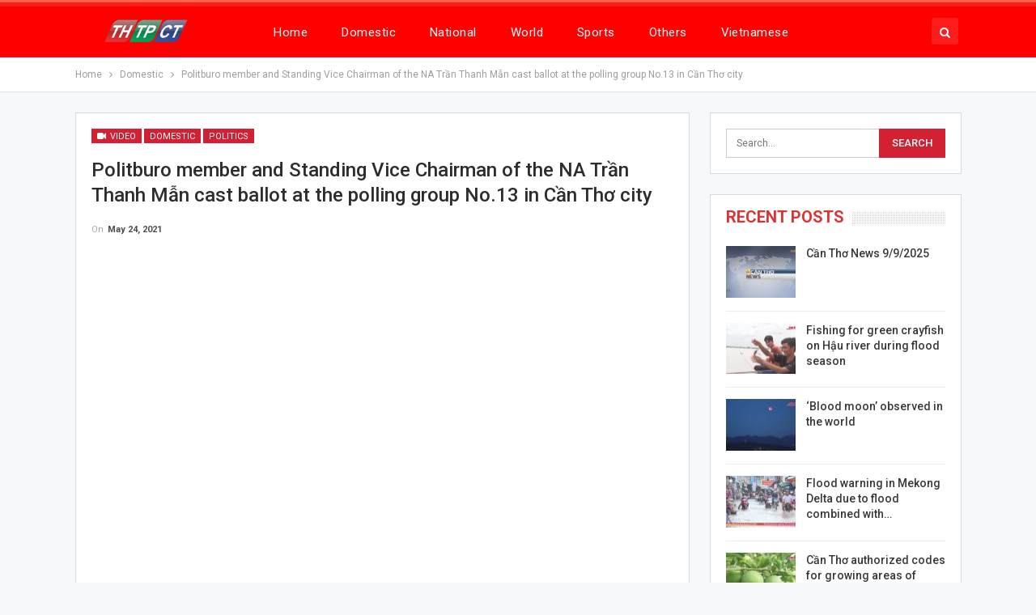

--- FILE ---
content_type: text/html; charset=UTF-8
request_url: https://en.canthotv.vn/politburo-member-and-standing-vice-chairman-of-the-na-tran-thanh-man-cast-ballot-at-the-polling-group-no-13-in-can-tho-city/
body_size: 10737
content:
	<!DOCTYPE html>
		<!--[if IE 8]>
	<html class="ie ie8" lang="en-US"> <![endif]-->
	<!--[if IE 9]>
	<html class="ie ie9" lang="en-US"> <![endif]-->
	<!--[if gt IE 9]><!-->
<html lang="en-US"> <!--<![endif]-->
	<head>
				<meta charset="UTF-8">
		<meta http-equiv="X-UA-Compatible" content="IE=edge">
		<meta name="viewport" content="width=device-width, initial-scale=1.0">
		<link rel="pingback" href="https://en.canthotv.vn/xmlrpc.php"/>

		<title>Politburo member and Standing Vice Chairman of the NA Trần Thanh Mẫn cast ballot at the polling group No.13 in Cần Thơ city &#8211; The Broadcasting and Television Station of Cantho City</title>

<!-- Better Open Graph, Schema.org & Twitter Integration -->
<meta property="og:locale" content="en_us"/>
<meta property="og:site_name" content="The Broadcasting and Television Station of Cantho City"/>
<meta property="og:url" content="https://en.canthotv.vn/politburo-member-and-standing-vice-chairman-of-the-na-tran-thanh-man-cast-ballot-at-the-polling-group-no-13-in-can-tho-city/"/>
<meta property="og:title" content="Politburo member and Standing Vice Chairman of the NA Trần Thanh Mẫn cast ballot at the polling group No.13 in Cần Thơ city"/>
<meta property="og:image" content="https://en.canthotv.vn/wp-content/uploads/2021/05/02_MrTranThanhManCastBallot_23052021-940x529.jpg"/>
<meta property="article:section" content="Video"/>
<meta property="article:tag" content="Tân An ward"/>
<meta property="og:description" content="On the morning of May 23ᵗʰ, Politburo member, Standing Vice Chairman of the NA also Standing Vice Chairman of the National election committee Trần Thanh Mẫn attended the opening ceremony and cast ballot at polling group no.13 in Tân An ward, Ninh Kiều district, Cần Thơ city."/>
<meta property="og:type" content="article"/>
<meta name="twitter:card" content="summary"/>
<meta name="twitter:url" content="https://en.canthotv.vn/politburo-member-and-standing-vice-chairman-of-the-na-tran-thanh-man-cast-ballot-at-the-polling-group-no-13-in-can-tho-city/"/>
<meta name="twitter:title" content="Politburo member and Standing Vice Chairman of the NA Trần Thanh Mẫn cast ballot at the polling group No.13 in Cần Thơ city"/>
<meta name="twitter:description" content="On the morning of May 23ᵗʰ, Politburo member, Standing Vice Chairman of the NA also Standing Vice Chairman of the National election committee Trần Thanh Mẫn attended the opening ceremony and cast ballot at polling group no.13 in Tân An ward, Ninh Kiều district, Cần Thơ city."/>
<meta name="twitter:image" content="https://en.canthotv.vn/wp-content/uploads/2021/05/02_MrTranThanhManCastBallot_23052021-940x529.jpg"/>
<!-- / Better Open Graph, Schema.org & Twitter Integration. -->
<link rel='dns-prefetch' href='//fonts.googleapis.com' />
<link rel='dns-prefetch' href='//s.w.org' />
<link rel="alternate" type="application/rss+xml" title="The Broadcasting and Television Station of Cantho City &raquo; Feed" href="https://en.canthotv.vn/feed/" />
<link rel="alternate" type="application/rss+xml" title="The Broadcasting and Television Station of Cantho City &raquo; Comments Feed" href="https://en.canthotv.vn/comments/feed/" />
<link rel="alternate" type="application/rss+xml" title="The Broadcasting and Television Station of Cantho City &raquo; Politburo member and Standing Vice Chairman of the NA Trần Thanh Mẫn cast ballot at the polling group No.13 in Cần Thơ city Comments Feed" href="https://en.canthotv.vn/politburo-member-and-standing-vice-chairman-of-the-na-tran-thanh-man-cast-ballot-at-the-polling-group-no-13-in-can-tho-city/feed/" />
		<script type="text/javascript">
			window._wpemojiSettings = {"baseUrl":"https:\/\/s.w.org\/images\/core\/emoji\/12.0.0-1\/72x72\/","ext":".png","svgUrl":"https:\/\/s.w.org\/images\/core\/emoji\/12.0.0-1\/svg\/","svgExt":".svg","source":{"concatemoji":"https:\/\/en.canthotv.vn\/wp-includes\/js\/wp-emoji-release.min.js?ver=143bf4671e69ae3fd75f981b812e7b6d"}};
			/*! This file is auto-generated */
			!function(e,a,t){var n,r,o,i=a.createElement("canvas"),p=i.getContext&&i.getContext("2d");function s(e,t){var a=String.fromCharCode;p.clearRect(0,0,i.width,i.height),p.fillText(a.apply(this,e),0,0);e=i.toDataURL();return p.clearRect(0,0,i.width,i.height),p.fillText(a.apply(this,t),0,0),e===i.toDataURL()}function c(e){var t=a.createElement("script");t.src=e,t.defer=t.type="text/javascript",a.getElementsByTagName("head")[0].appendChild(t)}for(o=Array("flag","emoji"),t.supports={everything:!0,everythingExceptFlag:!0},r=0;r<o.length;r++)t.supports[o[r]]=function(e){if(!p||!p.fillText)return!1;switch(p.textBaseline="top",p.font="600 32px Arial",e){case"flag":return s([127987,65039,8205,9895,65039],[127987,65039,8203,9895,65039])?!1:!s([55356,56826,55356,56819],[55356,56826,8203,55356,56819])&&!s([55356,57332,56128,56423,56128,56418,56128,56421,56128,56430,56128,56423,56128,56447],[55356,57332,8203,56128,56423,8203,56128,56418,8203,56128,56421,8203,56128,56430,8203,56128,56423,8203,56128,56447]);case"emoji":return!s([55357,56424,55356,57342,8205,55358,56605,8205,55357,56424,55356,57340],[55357,56424,55356,57342,8203,55358,56605,8203,55357,56424,55356,57340])}return!1}(o[r]),t.supports.everything=t.supports.everything&&t.supports[o[r]],"flag"!==o[r]&&(t.supports.everythingExceptFlag=t.supports.everythingExceptFlag&&t.supports[o[r]]);t.supports.everythingExceptFlag=t.supports.everythingExceptFlag&&!t.supports.flag,t.DOMReady=!1,t.readyCallback=function(){t.DOMReady=!0},t.supports.everything||(n=function(){t.readyCallback()},a.addEventListener?(a.addEventListener("DOMContentLoaded",n,!1),e.addEventListener("load",n,!1)):(e.attachEvent("onload",n),a.attachEvent("onreadystatechange",function(){"complete"===a.readyState&&t.readyCallback()})),(n=t.source||{}).concatemoji?c(n.concatemoji):n.wpemoji&&n.twemoji&&(c(n.twemoji),c(n.wpemoji)))}(window,document,window._wpemojiSettings);
		</script>
		<style type="text/css">
img.wp-smiley,
img.emoji {
	display: inline !important;
	border: none !important;
	box-shadow: none !important;
	height: 1em !important;
	width: 1em !important;
	margin: 0 .07em !important;
	vertical-align: -0.1em !important;
	background: none !important;
	padding: 0 !important;
}
</style>
	<link rel='stylesheet' id='better-framework-main-fonts-css'  href='https://fonts.googleapis.com/css?family=Roboto:400,300,500,400italic,700' type='text/css' media='all' />
<script type='text/javascript' src='https://en.canthotv.vn/wp-includes/js/jquery/jquery.js?ver=1.12.4-wp'></script>
<script type='text/javascript' src='https://en.canthotv.vn/wp-includes/js/jquery/jquery-migrate.min.js?ver=1.4.1'></script>
<!--[if lt IE 9]>
<script type='text/javascript' src='https://en.canthotv.vn/wp-content/themes/publisher/includes/libs/better-framework/assets/js/html5shiv.min.js?ver=3.10.7'></script>
<![endif]-->
<!--[if lt IE 9]>
<script type='text/javascript' src='https://en.canthotv.vn/wp-content/themes/publisher/includes/libs/better-framework/assets/js/respond.min.js?ver=3.10.7'></script>
<![endif]-->
<link rel='https://api.w.org/' href='https://en.canthotv.vn/wp-json/' />
<link rel="EditURI" type="application/rsd+xml" title="RSD" href="https://en.canthotv.vn/xmlrpc.php?rsd" />
<link rel="wlwmanifest" type="application/wlwmanifest+xml" href="https://en.canthotv.vn/wp-includes/wlwmanifest.xml" /> 
<link rel='prev' title='PM cast ballot to elect deputies to the 15ᵗʰ  NA and People&#8217;s Councils at all levels for the 2021-2026 tenure' href='https://en.canthotv.vn/pm-cast-ballot-to-elect-deputies-to-the-15%e1%b5%97%ca%b0-na-and-peoples-councils-at-all-levels-for-the-2021-2026-tenure/' />
<link rel='next' title='Cần Thơ Party Secretary cast ballot at Tân An ward, Ninh Kiều district' href='https://en.canthotv.vn/can-tho-party-secretary-cast-ballot-at-tan-an-ward-ninh-kieu-district/' />

<link rel="canonical" href="https://en.canthotv.vn/politburo-member-and-standing-vice-chairman-of-the-na-tran-thanh-man-cast-ballot-at-the-polling-group-no-13-in-can-tho-city/" />
<link rel='shortlink' href='https://en.canthotv.vn/?p=19179' />
<link rel="alternate" type="application/json+oembed" href="https://en.canthotv.vn/wp-json/oembed/1.0/embed?url=https%3A%2F%2Fen.canthotv.vn%2Fpolitburo-member-and-standing-vice-chairman-of-the-na-tran-thanh-man-cast-ballot-at-the-polling-group-no-13-in-can-tho-city%2F" />
<link rel="alternate" type="text/xml+oembed" href="https://en.canthotv.vn/wp-json/oembed/1.0/embed?url=https%3A%2F%2Fen.canthotv.vn%2Fpolitburo-member-and-standing-vice-chairman-of-the-na-tran-thanh-man-cast-ballot-at-the-polling-group-no-13-in-can-tho-city%2F&#038;format=xml" />
<meta property="fb:pages" content="1036089809834518" />
<script type="text/javascript">
<!--//--><![CDATA[//><!--
var pp_gemius_identifier = 'ApVFz2bJYPgy.C4Y4WmGM_VDfStFk3usKGx78zlOGfD.87';
// lines below shouldn't be edited
function gemius_pending(i) { window[i] = window[i] || function() {var x = window[i+'_pdata'] = window[i+'_pdata'] || []; x[x.length]=arguments;};};gemius_pending('gemius_hit'); gemius_pending('gemius_event'); gemius_pending('pp_gemius_hit'); gemius_pending('pp_gemius_event');(function(d,t) {try {var gt=d.createElement(t),s=d.getElementsByTagName(t)[0],l='http'+((location.protocol=='https:')?'s':''); gt.setAttribute('async','async');gt.setAttribute('defer','defer'); gt.src=l+'://hc.viam.com.vn/xgemius.js'; s.parentNode.insertBefore(gt,s);} catch (e) {}})(document,'script');
//--><!]]>
</script>			<link rel="shortcut icon" href="http://canthotv.vn/wp-content/uploads/2018/04/favicon-2.ico"><meta name="generator" content="Powered by WPBakery Page Builder - drag and drop page builder for WordPress."/>
<!--[if lte IE 9]><link rel="stylesheet" type="text/css" href="https://en.canthotv.vn/wp-content/plugins/js_composer/assets/css/vc_lte_ie9.min.css" media="screen"><![endif]--><script type="application/ld+json">{
    "@context": "http:\/\/schema.org\/",
    "@type": "organization",
    "@id": "#organization",
    "logo": {
        "@type": "ImageObject",
        "url": "https:\/\/canthotv.vn\/wp-content\/uploads\/2019\/02\/logo-headerTHTPCT5.png"
    },
    "url": "https:\/\/en.canthotv.vn\/",
    "name": "The Broadcasting and Television Station of Cantho City",
    "description": ""
}</script>
<script type="application/ld+json">{
    "@context": "http:\/\/schema.org\/",
    "@type": "WebSite",
    "name": "The Broadcasting and Television Station of Cantho City",
    "alternateName": "",
    "url": "https:\/\/en.canthotv.vn\/"
}</script>
<script type="application/ld+json">{
    "@context": "http:\/\/schema.org\/",
    "@type": "VideoObject",
    "description": "On the morning of May 23\u1d57\u02b0, Politburo member, Standing Vice Chairman of the NA also Standing Vice Chairman of the National election committee Tr\u1ea7n Thanh M\u1eabn attended the opening ceremony and cast ballot at polling group no.13 in T\u00e2n An ward, Ninh Ki\u1ec1u district, C\u1ea7n Th\u01a1 city.",
    "author": {
        "@type": "Person",
        "@id": "#person-TrnMinhKhoa",
        "name": "Tr\u1ea7n Minh Khoa"
    },
    "name": "Politburo member and Standing Vice Chairman of the NA Tr\u1ea7n Thanh M\u1eabn cast ballot at the polling group No.13 in C\u1ea7n Th\u01a1 city",
    "thumbnailUrl": "https:\/\/en.canthotv.vn\/wp-content\/uploads\/2021\/05\/02_MrTranThanhManCastBallot_23052021.jpg",
    "uploadDate": "2021-05-24",
    "interactionStatistic": [
        {
            "@type": "InteractionCounter",
            "interactionType": "http:\/\/schema.org\/CommentAction",
            "userInteractionCount": "0"
        }
    ],
    "publisher": {
        "@id": "#organization"
    },
    "mainEntityOfPage": "https:\/\/en.canthotv.vn\/politburo-member-and-standing-vice-chairman-of-the-na-tran-thanh-man-cast-ballot-at-the-polling-group-no-13-in-can-tho-city\/"
}</script>
<link rel='stylesheet' id='bf-minifed-css-1' href='https://en.canthotv.vn/wp-content/bs-booster-cache/3ee8bc0a35022c02c4f2b5a10925f637.css' type='text/css' media='all' />
<link rel='stylesheet' id='7.5.4-1757389016' href='https://en.canthotv.vn/wp-content/bs-booster-cache/3b7be5459b8daa6a0d8948150bba5783.css' type='text/css' media='all' />

<!-- BetterFramework Head Inline CSS -->
<style>
/*!
 * Responsive Iframes
 */
.resp-container {
    position: relative;
    overflow: hidden;
    padding-top: 56%;
}
.resp-iframe {
    position: absolute;
    top: 0;
    left: 0;
    width: 100%;
    height: 100%;
border: 0;}

</style>
<!-- /BetterFramework Head Inline CSS-->
<noscript><style type="text/css"> .wpb_animate_when_almost_visible { opacity: 1; }</style></noscript>	</head>

<body class="post-template-default single single-post postid-19179 single-format-video active-light-box active-top-line ltr close-rh page-layout-2-col-right full-width active-sticky-sidebar main-menu-sticky-smart active-ajax-search single-prim-cat-2 single-cat-2 single-cat-353 single-cat-14  wpb-js-composer js-comp-ver-5.5.5 vc_responsive bs-ll-a" dir="ltr">
	<header id="header" class="site-header header-style-8 full-width" itemscope="itemscope" itemtype="https://schema.org/WPHeader">
				<div class="content-wrap">
			<div class="container">
				<div class="header-inner clearfix">
					<div id="site-branding" class="site-branding">
	<p  id="site-title" class="logo h1 img-logo">
	<a href="https://en.canthotv.vn/" itemprop="url" rel="home">
					<img id="site-logo" src="https://canthotv.vn/wp-content/uploads/2019/02/logo-headerTHTPCT5.png"
			     alt="Publisher"  />

			<span class="site-title">Publisher - </span>
				</a>
</p>
</div><!-- .site-branding -->
<nav id="menu-main" class="menu main-menu-container  show-search-item menu-actions-btn-width-1" role="navigation" itemscope="itemscope" itemtype="https://schema.org/SiteNavigationElement">
			<div class="menu-action-buttons width-1">
							<div class="search-container close">
					<span class="search-handler"><i class="fa fa-search"></i></span>

					<div class="search-box clearfix">
						<form role="search" method="get" class="search-form clearfix" action="https://en.canthotv.vn">
	<input type="search" class="search-field"
	       placeholder="Search..."
	       value="" name="s"
	       title="Search for:"
	       autocomplete="off">
	<input type="submit" class="search-submit" value="Search">
</form><!-- .search-form -->
					</div>
				</div>
						</div>
			<ul id="main-navigation" class="main-menu menu bsm-pure clearfix">
		<li id="menu-item-22" class="menu-item menu-item-type-custom menu-item-object-custom menu-item-home better-anim-fade menu-item-22"><a href="http://en.canthotv.vn">Home</a></li>
<li id="menu-item-23" class="menu-item menu-item-type-taxonomy menu-item-object-category current-post-ancestor current-menu-parent current-post-parent menu-term-2 better-anim-fade menu-item-23"><a href="https://en.canthotv.vn/category/domestic-news/">Domestic</a></li>
<li id="menu-item-24" class="menu-item menu-item-type-taxonomy menu-item-object-category menu-term-3 better-anim-fade menu-item-24"><a href="https://en.canthotv.vn/category/national-news/">National</a></li>
<li id="menu-item-28" class="menu-item menu-item-type-taxonomy menu-item-object-category menu-term-4 better-anim-fade menu-item-28"><a href="https://en.canthotv.vn/category/world/">World</a></li>
<li id="menu-item-26" class="menu-item menu-item-type-taxonomy menu-item-object-category menu-term-5 better-anim-fade menu-item-26"><a href="https://en.canthotv.vn/category/sports/">Sports</a></li>
<li id="menu-item-25" class="menu-item menu-item-type-taxonomy menu-item-object-category menu-term-6 better-anim-fade menu-item-25"><a href="https://en.canthotv.vn/category/others/">Others</a></li>
<li id="menu-item-15959" class="menu-item menu-item-type-custom menu-item-object-custom better-anim-fade menu-item-15959"><a href="https://canthotv.vn">Vietnamese</a></li>
	</ul><!-- #main-navigation -->
</nav><!-- .main-menu-container -->
				</div>
			</div>
		</div>
	</header><!-- .header -->
	<div class="rh-header clearfix dark deferred-block-exclude">
		<div class="rh-container clearfix">

			<div class="menu-container close">
				<span class="menu-handler"><span class="lines"></span></span>
			</div><!-- .menu-container -->

			<div class="logo-container rh-img-logo">
				<a href="https://en.canthotv.vn/" itemprop="url" rel="home">
											<img src="https://canthotv.vn/wp-content/uploads/2019/02/logo-headerTHTPCT5.png"
						     alt="The Broadcasting and Television Station of Cantho City"  />				</a>
			</div><!-- .logo-container -->
		</div><!-- .rh-container -->
	</div><!-- .rh-header -->
		<div class="main-wrap content-main-wrap">
		<nav role="navigation" aria-label="Breadcrumbs" class="bf-breadcrumb clearfix bc-top-style"><div class="container bf-breadcrumb-container"><ul class="bf-breadcrumb-items" itemscope itemtype="http://schema.org/BreadcrumbList"><meta name="numberOfItems" content="3" /><meta name="itemListOrder" content="Ascending" /><li itemprop="itemListElement" itemscope itemtype="http://schema.org/ListItem" class="bf-breadcrumb-item bf-breadcrumb-begin"><a itemprop="item" href="https://en.canthotv.vn" rel="home""><span itemprop='name'>Home</span><meta itemprop="position" content="1" /></a></li><li itemprop="itemListElement" itemscope itemtype="http://schema.org/ListItem" class="bf-breadcrumb-item"><a itemprop="item" href="https://en.canthotv.vn/category/domestic-news/" ><span itemprop='name'>Domestic</span><meta itemprop="position" content="2" /></a></li><li itemprop="itemListElement" itemscope itemtype="http://schema.org/ListItem" class="bf-breadcrumb-item bf-breadcrumb-end"><span itemprop='name'>Politburo member and Standing Vice Chairman of the NA Trần Thanh Mẫn cast ballot at the polling group No.13 in Cần Thơ city</span><meta itemprop="position" content="3" /><meta itemprop="item" content="https://en.canthotv.vn/politburo-member-and-standing-vice-chairman-of-the-na-tran-thanh-man-cast-ballot-at-the-polling-group-no-13-in-can-tho-city/"/></li></ul></div></nav><div class="content-wrap">
		<main id="content" class="content-container">

		<div class="container layout-2-col layout-2-col-1 layout-right-sidebar layout-bc-before post-template-9">

			<div class="row main-section">
										<div class="col-sm-8 content-column">
							<div class="single-container">
																<article id="post-19179" class="post-19179 post type-post status-publish format-video has-post-thumbnail  category-domestic-news category-politics category-video tag-cast-ballot tag-mr-tran-thanh-man tag-na tag-national-assembly tag-ninh-kieu-district tag-opening-ceremony tag-politburo-member tag-standing-vice-chairman tag-tan-an-ward post_format-post-format-video single-post-content">
									<div class="post-header-inner">
										<div class="post-header-title">
											<div class="term-badges floated"><span class="format-badge format-video"><a href="https://en.canthotv.vn/type/video/"><i class="fa fa-video-camera"></i> Video</a></span><span class="term-badge term-2"><a href="https://en.canthotv.vn/category/domestic-news/">Domestic</a></span><span class="term-badge term-353"><a href="https://en.canthotv.vn/category/politics/">Politics</a></span></div>											<h1 class="single-post-title">
												<span class="post-title" itemprop="headline">Politburo member and Standing Vice Chairman of the NA Trần Thanh Mẫn cast ballot at the polling group No.13 in Cần Thơ city</span>
											</h1>
											<div class="post-meta single-post-meta">
				<span class="time"><time class="post-published updated"
			                         datetime="2021-05-24T05:34:56+07:00">On <b>May 24, 2021</b></time></span>
			</div>
										</div>
									</div>
																		<div class="entry-content clearfix single-post-content">
										<p><iframe title="Politburo member and Standing Vice Chairman of the NA Trần Thanh Mẫn cast ballot" width="1170" height="658" src="https://www.youtube.com/embed/bPKBgqItzTY?wmode=transparent&amp;rel=0&#038;autoplay=1&amp;feature=oembed" frameborder="0" allow="accelerometer; autoplay; clipboard-write; encrypted-media; gyroscope; picture-in-picture" allowfullscreen></iframe></p>
									</div>
											<div class="post-share single-post-share bottom-share clearfix style-5">
			<div class="post-share-btn-group">
							</div>
						<div class="share-handler-wrap ">
				<span class="share-handler post-share-btn rank-default">
					<i class="bf-icon  fa fa-share-alt"></i>						<b class="text">Share</b>
										</span>
				<span class="social-item facebook"><a href="https://www.facebook.com/sharer.php?u=https%3A%2F%2Fen.canthotv.vn%2Fpolitburo-member-and-standing-vice-chairman-of-the-na-tran-thanh-man-cast-ballot-at-the-polling-group-no-13-in-can-tho-city%2F" target="_blank" rel="nofollow noreferrer" class="bs-button-el" onclick="window.open(this.href, 'share-facebook','left=50,top=50,width=600,height=320,toolbar=0'); return false;"><span class="icon"><i class="bf-icon fa fa-facebook"></i></span></a></span><span class="social-item twitter"><a href="https://twitter.com/share?text=Politburo+member+and+Standing+Vice+Chairman+of+the+NA+Tr%E1%BA%A7n+Thanh+M%E1%BA%ABn+cast+ballot+at+the+polling+group+No.13+in+C%E1%BA%A7n+Th%C6%A1+city&url=https%3A%2F%2Fen.canthotv.vn%2Fpolitburo-member-and-standing-vice-chairman-of-the-na-tran-thanh-man-cast-ballot-at-the-polling-group-no-13-in-can-tho-city%2F" target="_blank" rel="nofollow noreferrer" class="bs-button-el" onclick="window.open(this.href, 'share-twitter','left=50,top=50,width=600,height=320,toolbar=0'); return false;"><span class="icon"><i class="bf-icon fa fa-twitter"></i></span></a></span><span class="social-item google_plus"><a href="https://plus.google.com/share?url=https%3A%2F%2Fen.canthotv.vn%2Fpolitburo-member-and-standing-vice-chairman-of-the-na-tran-thanh-man-cast-ballot-at-the-polling-group-no-13-in-can-tho-city%2F" target="_blank" rel="nofollow noreferrer" class="bs-button-el" onclick="window.open(this.href, 'share-google_plus','left=50,top=50,width=600,height=320,toolbar=0'); return false;"><span class="icon"><i class="bf-icon fa fa-google"></i></span></a></span><span class="social-item reddit"><a href="https://reddit.com/submit?url=https%3A%2F%2Fen.canthotv.vn%2Fpolitburo-member-and-standing-vice-chairman-of-the-na-tran-thanh-man-cast-ballot-at-the-polling-group-no-13-in-can-tho-city%2F&title=Politburo+member+and+Standing+Vice+Chairman+of+the+NA+Tr%E1%BA%A7n+Thanh+M%E1%BA%ABn+cast+ballot+at+the+polling+group+No.13+in+C%E1%BA%A7n+Th%C6%A1+city" target="_blank" rel="nofollow noreferrer" class="bs-button-el" onclick="window.open(this.href, 'share-reddit','left=50,top=50,width=600,height=320,toolbar=0'); return false;"><span class="icon"><i class="bf-icon fa fa-reddit-alien"></i></span></a></span><span class="social-item whatsapp"><a href="whatsapp://send?text=Politburo+member+and+Standing+Vice+Chairman+of+the+NA+Tr%E1%BA%A7n+Thanh+M%E1%BA%ABn+cast+ballot+at+the+polling+group+No.13+in+C%E1%BA%A7n+Th%C6%A1+city %0A%0A https%3A%2F%2Fen.canthotv.vn%2Fpolitburo-member-and-standing-vice-chairman-of-the-na-tran-thanh-man-cast-ballot-at-the-polling-group-no-13-in-can-tho-city%2F" target="_blank" rel="nofollow noreferrer" class="bs-button-el" onclick="window.open(this.href, 'share-whatsapp','left=50,top=50,width=600,height=320,toolbar=0'); return false;"><span class="icon"><i class="bf-icon fa fa-whatsapp"></i></span></a></span><span class="social-item pinterest"><a href="https://pinterest.com/pin/create/button/?url=https%3A%2F%2Fen.canthotv.vn%2Fpolitburo-member-and-standing-vice-chairman-of-the-na-tran-thanh-man-cast-ballot-at-the-polling-group-no-13-in-can-tho-city%2F&media=https://en.canthotv.vn/wp-content/uploads/2021/05/02_MrTranThanhManCastBallot_23052021.jpg&description=Politburo+member+and+Standing+Vice+Chairman+of+the+NA+Tr%E1%BA%A7n+Thanh+M%E1%BA%ABn+cast+ballot+at+the+polling+group+No.13+in+C%E1%BA%A7n+Th%C6%A1+city" target="_blank" rel="nofollow noreferrer" class="bs-button-el" onclick="window.open(this.href, 'share-pinterest','left=50,top=50,width=600,height=320,toolbar=0'); return false;"><span class="icon"><i class="bf-icon fa fa-pinterest"></i></span></a></span><span class="social-item email"><a href="mailto:?subject=Politburo+member+and+Standing+Vice+Chairman+of+the+NA+Tr%E1%BA%A7n+Thanh+M%E1%BA%ABn+cast+ballot+at+the+polling+group+No.13+in+C%E1%BA%A7n+Th%C6%A1+city&body=https%3A%2F%2Fen.canthotv.vn%2Fpolitburo-member-and-standing-vice-chairman-of-the-na-tran-thanh-man-cast-ballot-at-the-polling-group-no-13-in-can-tho-city%2F" target="_blank" rel="nofollow noreferrer" class="bs-button-el" onclick="window.open(this.href, 'share-email','left=50,top=50,width=600,height=320,toolbar=0'); return false;"><span class="icon"><i class="bf-icon fa fa-envelope-open"></i></span></a></span></div>		</div>
										</article>
															</div>
							<div class="post-related">

	<div class="section-heading sh-t1 sh-s3 ">

					<span class="h-text related-posts-heading">You might also like</span>
		
	</div>

	
					<div class="bs-pagination-wrapper main-term-none  ">
			<div class="listing listing-thumbnail listing-tb-2 clearfix  scolumns-3 simple-grid include-last-mobile">
	<div  class="post-47884 type-post format-standard has-post-thumbnail   listing-item listing-item-thumbnail listing-item-tb-2 main-term-6482">
<div class="item-inner clearfix">
			<div class="featured featured-type-featured-image">
			<div class="term-badges floated"><span class="term-badge term-6482"><a href="https://en.canthotv.vn/category/can-tho-news/">Can Tho News</a></span></div>			<a  title="Cần Thơ News 9/9/2025" data-src="https://en.canthotv.vn/wp-content/uploads/2025/09/canthonews-2023-1-210x136.jpg" data-bs-srcset="{&quot;baseurl&quot;:&quot;https:\/\/en.canthotv.vn\/wp-content\/uploads\/2025\/09\/&quot;,&quot;sizes&quot;:{&quot;86&quot;:&quot;canthonews-2023-1-86x64.jpg&quot;,&quot;210&quot;:&quot;canthonews-2023-1-210x136.jpg&quot;,&quot;279&quot;:&quot;canthonews-2023-1-279x220.jpg&quot;,&quot;357&quot;:&quot;canthonews-2023-1-357x210.jpg&quot;,&quot;750&quot;:&quot;canthonews-2023-1-750x430.jpg&quot;,&quot;1920&quot;:&quot;canthonews-2023-1.jpg&quot;}}"					class="img-holder" href="https://en.canthotv.vn/can-tho-news-9-9-2025/"></a>
					</div>
	<p class="title">	<a class="post-url" href="https://en.canthotv.vn/can-tho-news-9-9-2025/" title="Cần Thơ News 9/9/2025">
			<span class="post-title">
				Cần Thơ News 9/9/2025			</span>
	</a>
	</p></div>
</div >
<div  class="post-47881 type-post format-standard has-post-thumbnail   listing-item listing-item-thumbnail listing-item-tb-2 main-term-2">
<div class="item-inner clearfix">
			<div class="featured featured-type-featured-image">
			<div class="term-badges floated"><span class="term-badge term-2"><a href="https://en.canthotv.vn/category/domestic-news/">Domestic</a></span></div>			<a  title="Fishing for green crayfish on Hậu river during flood season" data-src="https://en.canthotv.vn/wp-content/uploads/2025/09/10-1-210x136.jpg" data-bs-srcset="{&quot;baseurl&quot;:&quot;https:\/\/en.canthotv.vn\/wp-content\/uploads\/2025\/09\/&quot;,&quot;sizes&quot;:{&quot;86&quot;:&quot;10-1-86x64.jpg&quot;,&quot;210&quot;:&quot;10-1-210x136.jpg&quot;,&quot;279&quot;:&quot;10-1-279x220.jpg&quot;,&quot;357&quot;:&quot;10-1-357x210.jpg&quot;,&quot;750&quot;:&quot;10-1-750x430.jpg&quot;,&quot;1920&quot;:&quot;10-1.jpg&quot;}}"					class="img-holder" href="https://en.canthotv.vn/fishing-for-green-crayfish-on-hau-river-during-flood-season/"></a>
					</div>
	<p class="title">	<a class="post-url" href="https://en.canthotv.vn/fishing-for-green-crayfish-on-hau-river-during-flood-season/" title="Fishing for green crayfish on Hậu river during flood season">
			<span class="post-title">
				Fishing for green crayfish on Hậu river during flood season			</span>
	</a>
	</p></div>
</div >
<div  class="post-47866 type-post format-standard has-post-thumbnail   listing-item listing-item-thumbnail listing-item-tb-2 main-term-3">
<div class="item-inner clearfix">
			<div class="featured featured-type-featured-image">
			<div class="term-badges floated"><span class="term-badge term-3"><a href="https://en.canthotv.vn/category/national-news/">National</a></span></div>			<a  title="&#8216;Blood moon&#8217; observed in the world" data-src="https://en.canthotv.vn/wp-content/uploads/2025/09/9-3-210x136.jpg" data-bs-srcset="{&quot;baseurl&quot;:&quot;https:\/\/en.canthotv.vn\/wp-content\/uploads\/2025\/09\/&quot;,&quot;sizes&quot;:{&quot;86&quot;:&quot;9-3-86x64.jpg&quot;,&quot;210&quot;:&quot;9-3-210x136.jpg&quot;,&quot;279&quot;:&quot;9-3-279x220.jpg&quot;,&quot;357&quot;:&quot;9-3-357x210.jpg&quot;,&quot;750&quot;:&quot;9-3-750x430.jpg&quot;,&quot;1920&quot;:&quot;9-3.jpg&quot;}}"					class="img-holder" href="https://en.canthotv.vn/blood-moon-observed-in-the-world/"></a>
					</div>
	<p class="title">	<a class="post-url" href="https://en.canthotv.vn/blood-moon-observed-in-the-world/" title="&#8216;Blood moon&#8217; observed in the world">
			<span class="post-title">
				&#8216;Blood moon&#8217; observed in the world			</span>
	</a>
	</p></div>
</div >
<div  class="post-47865 type-post format-standard has-post-thumbnail   listing-item listing-item-thumbnail listing-item-tb-2 main-term-3">
<div class="item-inner clearfix">
			<div class="featured featured-type-featured-image">
			<div class="term-badges floated"><span class="term-badge term-3"><a href="https://en.canthotv.vn/category/national-news/">National</a></span></div>			<a  title="Flood warning in Mekong Delta due to flood combined with high tide" data-src="https://en.canthotv.vn/wp-content/uploads/2025/09/6-4-210x136.jpg" data-bs-srcset="{&quot;baseurl&quot;:&quot;https:\/\/en.canthotv.vn\/wp-content\/uploads\/2025\/09\/&quot;,&quot;sizes&quot;:{&quot;86&quot;:&quot;6-4-86x64.jpg&quot;,&quot;210&quot;:&quot;6-4-210x136.jpg&quot;,&quot;279&quot;:&quot;6-4-279x220.jpg&quot;,&quot;357&quot;:&quot;6-4-357x210.jpg&quot;,&quot;750&quot;:&quot;6-4-750x430.jpg&quot;,&quot;1920&quot;:&quot;6-4.jpg&quot;}}"					class="img-holder" href="https://en.canthotv.vn/flood-warning-in-mekong-delta-due-to-flood-combined-with-high-tide/"></a>
					</div>
	<p class="title">	<a class="post-url" href="https://en.canthotv.vn/flood-warning-in-mekong-delta-due-to-flood-combined-with-high-tide/" title="Flood warning in Mekong Delta due to flood combined with high tide">
			<span class="post-title">
				Flood warning in Mekong Delta due to flood combined with high tide			</span>
	</a>
	</p></div>
</div >
	</div>
	
	</div></div>
<section id="comments-template-19179" class="comments-template">
	
	
		<div id="respond" class="comment-respond">
		<p id="reply-title" class="comment-reply-title"><div class="section-heading sh-t1 sh-s3" ><span class="h-text">Leave A Reply</span></div> <small><a rel="nofollow" id="cancel-comment-reply-link" href="/politburo-member-and-standing-vice-chairman-of-the-na-tran-thanh-man-cast-ballot-at-the-polling-group-no-13-in-can-tho-city/#respond" style="display:none;">Cancel Reply</a></small></p><form action="https://en.canthotv.vn/wp-comments-post.php" method="post" id="commentform" class="comment-form" novalidate><div class="note-before"><p>Your email address will not be published.</p>
</div><p class="comment-wrap"><textarea name="comment" class="comment" id="comment" cols="45" rows="10" aria-required="true" placeholder="Your Comment"></textarea></p><p class="author-wrap"><input name="author" class="author" id="author" type="text" value="" size="45"  aria-required="true" placeholder="Your Name *" /></p>
<p class="email-wrap"><input name="email" class="email" id="email" type="text" value="" size="45"  aria-required="true" placeholder="Your Email *" /></p>
<p class="url-wrap"><input name="url" class="url" id="url" type="text" value="" size="45" placeholder="Your Website" /></p>
<p class="comment-form-cookies-consent"><input id="wp-comment-cookies-consent" name="wp-comment-cookies-consent" type="checkbox" value="yes" /><label for="wp-comment-cookies-consent">Save my name, email, and website in this browser for the next time I comment.</label></p>
<p class="form-submit"><input name="submit" type="submit" id="comment-submit" class="comment-submit" value="Post Comment" /> <input type='hidden' name='comment_post_ID' value='19179' id='comment_post_ID' />
<input type='hidden' name='comment_parent' id='comment_parent' value='0' />
</p><p style="display: none;"><input type="hidden" id="akismet_comment_nonce" name="akismet_comment_nonce" value="7c4ac789c5" /></p><p style="display: none !important;"><label>&#916;<textarea name="ak_hp_textarea" cols="45" rows="8" maxlength="100"></textarea></label><input type="hidden" id="ak_js_1" name="ak_js" value="209"/><script>document.getElementById( "ak_js_1" ).setAttribute( "value", ( new Date() ).getTime() );</script></p></form>	</div><!-- #respond -->
	</section>
						</div><!-- .content-column -->
												<div class="col-sm-4 sidebar-column sidebar-column-primary">
							<aside id="sidebar-primary-sidebar" class="sidebar" role="complementary" aria-label="Primary Sidebar Sidebar" itemscope="itemscope" itemtype="https://schema.org/WPSideBar">
	<div id="search-2" class=" h-ni w-nt primary-sidebar-widget widget widget_search"><form role="search" method="get" class="search-form clearfix" action="https://en.canthotv.vn">
	<input type="search" class="search-field"
	       placeholder="Search..."
	       value="" name="s"
	       title="Search for:"
	       autocomplete="off">
	<input type="submit" class="search-submit" value="Search">
</form><!-- .search-form -->
</div><div id="bs-thumbnail-listing-1-2" class=" h-ni w-t primary-sidebar-widget widget widget_bs-thumbnail-listing-1"><div class=" bs-listing bs-listing-listing-thumbnail-1 bs-listing-single-tab">			<p class="section-heading sh-t1 sh-s3 main-term-none">

			
									<span class="h-text main-term-none main-link">
						 Recent Posts					</span>
				
			
			</p>
				<div class="listing listing-thumbnail listing-tb-1 clearfix columns-1">
		<div class="post-47884 type-post format-standard has-post-thumbnail   listing-item listing-item-thumbnail listing-item-tb-1 main-term-6482">
	<div class="item-inner clearfix">
					<div class="featured featured-type-featured-image">
				<a  title="Cần Thơ News 9/9/2025" data-src="https://en.canthotv.vn/wp-content/uploads/2025/09/canthonews-2023-1-86x64.jpg" data-bs-srcset="{&quot;baseurl&quot;:&quot;https:\/\/en.canthotv.vn\/wp-content\/uploads\/2025\/09\/&quot;,&quot;sizes&quot;:{&quot;86&quot;:&quot;canthonews-2023-1-86x64.jpg&quot;,&quot;210&quot;:&quot;canthonews-2023-1-210x136.jpg&quot;,&quot;1920&quot;:&quot;canthonews-2023-1.jpg&quot;}}"						class="img-holder" href="https://en.canthotv.vn/can-tho-news-9-9-2025/"></a>
							</div>
		<p class="title">		<a href="https://en.canthotv.vn/can-tho-news-9-9-2025/" class="post-url post-title">
			Cần Thơ News 9/9/2025		</a>
		</p>	</div>
	</div >
	<div class="post-47881 type-post format-standard has-post-thumbnail   listing-item listing-item-thumbnail listing-item-tb-1 main-term-2">
	<div class="item-inner clearfix">
					<div class="featured featured-type-featured-image">
				<a  title="Fishing for green crayfish on Hậu river during flood season" data-src="https://en.canthotv.vn/wp-content/uploads/2025/09/10-1-86x64.jpg" data-bs-srcset="{&quot;baseurl&quot;:&quot;https:\/\/en.canthotv.vn\/wp-content\/uploads\/2025\/09\/&quot;,&quot;sizes&quot;:{&quot;86&quot;:&quot;10-1-86x64.jpg&quot;,&quot;210&quot;:&quot;10-1-210x136.jpg&quot;,&quot;1920&quot;:&quot;10-1.jpg&quot;}}"						class="img-holder" href="https://en.canthotv.vn/fishing-for-green-crayfish-on-hau-river-during-flood-season/"></a>
							</div>
		<p class="title">		<a href="https://en.canthotv.vn/fishing-for-green-crayfish-on-hau-river-during-flood-season/" class="post-url post-title">
			Fishing for green crayfish on Hậu river during flood season		</a>
		</p>	</div>
	</div >
	<div class="post-47866 type-post format-standard has-post-thumbnail   listing-item listing-item-thumbnail listing-item-tb-1 main-term-3">
	<div class="item-inner clearfix">
					<div class="featured featured-type-featured-image">
				<a  title="&#8216;Blood moon&#8217; observed in the world" data-src="https://en.canthotv.vn/wp-content/uploads/2025/09/9-3-86x64.jpg" data-bs-srcset="{&quot;baseurl&quot;:&quot;https:\/\/en.canthotv.vn\/wp-content\/uploads\/2025\/09\/&quot;,&quot;sizes&quot;:{&quot;86&quot;:&quot;9-3-86x64.jpg&quot;,&quot;210&quot;:&quot;9-3-210x136.jpg&quot;,&quot;1920&quot;:&quot;9-3.jpg&quot;}}"						class="img-holder" href="https://en.canthotv.vn/blood-moon-observed-in-the-world/"></a>
							</div>
		<p class="title">		<a href="https://en.canthotv.vn/blood-moon-observed-in-the-world/" class="post-url post-title">
			&#8216;Blood moon&#8217; observed in the world		</a>
		</p>	</div>
	</div >
	<div class="post-47865 type-post format-standard has-post-thumbnail   listing-item listing-item-thumbnail listing-item-tb-1 main-term-3">
	<div class="item-inner clearfix">
					<div class="featured featured-type-featured-image">
				<a  title="Flood warning in Mekong Delta due to flood combined with high tide" data-src="https://en.canthotv.vn/wp-content/uploads/2025/09/6-4-86x64.jpg" data-bs-srcset="{&quot;baseurl&quot;:&quot;https:\/\/en.canthotv.vn\/wp-content\/uploads\/2025\/09\/&quot;,&quot;sizes&quot;:{&quot;86&quot;:&quot;6-4-86x64.jpg&quot;,&quot;210&quot;:&quot;6-4-210x136.jpg&quot;,&quot;1920&quot;:&quot;6-4.jpg&quot;}}"						class="img-holder" href="https://en.canthotv.vn/flood-warning-in-mekong-delta-due-to-flood-combined-with-high-tide/"></a>
							</div>
		<p class="title">		<a href="https://en.canthotv.vn/flood-warning-in-mekong-delta-due-to-flood-combined-with-high-tide/" class="post-url post-title">
			Flood warning in Mekong Delta due to flood combined with&hellip;		</a>
		</p>	</div>
	</div >
	<div class="post-47863 type-post format-standard has-post-thumbnail   listing-item listing-item-thumbnail listing-item-tb-1 main-term-2">
	<div class="item-inner clearfix">
					<div class="featured featured-type-featured-image">
				<a  title="Cần Thơ authorized codes for growing areas of more than 9,300 hectares of fruit trees" data-src="https://en.canthotv.vn/wp-content/uploads/2025/09/5-4-86x64.jpg" data-bs-srcset="{&quot;baseurl&quot;:&quot;https:\/\/en.canthotv.vn\/wp-content\/uploads\/2025\/09\/&quot;,&quot;sizes&quot;:{&quot;86&quot;:&quot;5-4-86x64.jpg&quot;,&quot;210&quot;:&quot;5-4-210x136.jpg&quot;,&quot;1920&quot;:&quot;5-4.jpg&quot;}}"						class="img-holder" href="https://en.canthotv.vn/can-tho-authorized-codes-for-growing-areas-of-more-than-9300-hectares-of-fruit-trees/"></a>
							</div>
		<p class="title">		<a href="https://en.canthotv.vn/can-tho-authorized-codes-for-growing-areas-of-more-than-9300-hectares-of-fruit-trees/" class="post-url post-title">
			Cần Thơ authorized codes for growing areas of more than&hellip;		</a>
		</p>	</div>
	</div >
	<div class="post-47862 type-post format-standard has-post-thumbnail   listing-item listing-item-thumbnail listing-item-tb-1 main-term-3">
	<div class="item-inner clearfix">
					<div class="featured featured-type-featured-image">
				<a  title="Malaysia spends 11 times more to buy Vietnamese Musang King durian" data-src="https://en.canthotv.vn/wp-content/uploads/2025/09/4-4-86x64.jpg" data-bs-srcset="{&quot;baseurl&quot;:&quot;https:\/\/en.canthotv.vn\/wp-content\/uploads\/2025\/09\/&quot;,&quot;sizes&quot;:{&quot;86&quot;:&quot;4-4-86x64.jpg&quot;,&quot;210&quot;:&quot;4-4-210x136.jpg&quot;,&quot;1920&quot;:&quot;4-4.jpg&quot;}}"						class="img-holder" href="https://en.canthotv.vn/malaysia-spends-11-times-more-to-buy-vietnamese-musang-king-durian/"></a>
							</div>
		<p class="title">		<a href="https://en.canthotv.vn/malaysia-spends-11-times-more-to-buy-vietnamese-musang-king-durian/" class="post-url post-title">
			Malaysia spends 11 times more to buy Vietnamese Musang King&hellip;		</a>
		</p>	</div>
	</div >
	<div class="post-47861 type-post format-standard has-post-thumbnail   listing-item listing-item-thumbnail listing-item-tb-1 main-term-122">
	<div class="item-inner clearfix">
					<div class="featured featured-type-featured-image">
				<a  title="Fruit and vegetable exports are forecast to reach $8 billion by 2026" data-src="https://en.canthotv.vn/wp-content/uploads/2025/09/3-3-86x64.jpg" data-bs-srcset="{&quot;baseurl&quot;:&quot;https:\/\/en.canthotv.vn\/wp-content\/uploads\/2025\/09\/&quot;,&quot;sizes&quot;:{&quot;86&quot;:&quot;3-3-86x64.jpg&quot;,&quot;210&quot;:&quot;3-3-210x136.jpg&quot;,&quot;1920&quot;:&quot;3-3.jpg&quot;}}"						class="img-holder" href="https://en.canthotv.vn/fruit-and-vegetable-exports-are-forecast-to-reach-8-billion-by-2026/"></a>
							</div>
		<p class="title">		<a href="https://en.canthotv.vn/fruit-and-vegetable-exports-are-forecast-to-reach-8-billion-by-2026/" class="post-url post-title">
			Fruit and vegetable exports are forecast to reach $8&hellip;		</a>
		</p>	</div>
	</div >
	<div class="post-47860 type-post format-standard has-post-thumbnail   listing-item listing-item-thumbnail listing-item-tb-1 main-term-2">
	<div class="item-inner clearfix">
					<div class="featured featured-type-featured-image">
				<a  title="Conception Day 2025 &#8211; Swinburne Vietnam" data-src="https://en.canthotv.vn/wp-content/uploads/2025/09/2-4-86x64.jpg" data-bs-srcset="{&quot;baseurl&quot;:&quot;https:\/\/en.canthotv.vn\/wp-content\/uploads\/2025\/09\/&quot;,&quot;sizes&quot;:{&quot;86&quot;:&quot;2-4-86x64.jpg&quot;,&quot;210&quot;:&quot;2-4-210x136.jpg&quot;,&quot;1920&quot;:&quot;2-4.jpg&quot;}}"						class="img-holder" href="https://en.canthotv.vn/conception-day-2025-swinburne-vietnam/"></a>
							</div>
		<p class="title">		<a href="https://en.canthotv.vn/conception-day-2025-swinburne-vietnam/" class="post-url post-title">
			Conception Day 2025 &#8211; Swinburne Vietnam		</a>
		</p>	</div>
	</div >
	</div>
	</div></div></aside>
						</div><!-- .primary-sidebar-column -->
									</div><!-- .main-section -->
		</div><!-- .layout-2-col -->

	</main><!-- main -->
	</div><!-- .content-wrap -->
	<footer id="site-footer" class="site-footer full-width">
				<div class="copy-footer">
			<div class="content-wrap">
				<div class="container">
										<div class="row footer-copy-row">
						<div class="copy-1 col-lg-6 col-md-6 col-sm-6 col-xs-12">
							© 2026 - The Broadcasting and Television Station of Cantho City<br/>
	Chief Editor: TĂNG QUANG ANH<br/>
	  Address: 409 30/4 Street, Hưng Lợi Ward, Ninh Kiều Dist,  Cần Thơ City<br />
Tel : +84 292 3 838 750 - Fax: +84 292 3 820 199 - Email : banbientap@canthotv.vn</p>						</div>
						<div class="copy-2 col-lg-6 col-md-6 col-sm-6 col-xs-12">
													</div>
					</div>
				</div>
			</div>
		</div>
	</footer><!-- .footer -->
		</div><!-- .main-wrap -->
			<span class="back-top"><i class="fa fa-arrow-up"></i></span>

<!-- Global site tag (gtag.js) - Google Analytics -->
<script async src="https://www.googletagmanager.com/gtag/js?id=UA-27819571-1"></script>
<script>
  window.dataLayer = window.dataLayer || [];
  function gtag(){dataLayer.push(arguments);}
  gtag('js', new Date());

  gtag('config', 'UA-27819571-1');
</script>
<script>
var bs_pagination_loc = {"loading":"<div class=\"bs-loading\"><div><\/div><div><\/div><div><\/div><div><\/div><div><\/div><div><\/div><div><\/div><div><\/div><div><\/div><\/div>"};
</script>
<script>
var publisher_theme_global_loc = {"page":{"boxed":"full-width"},"header":{"style":"style-8","boxed":"out-full-width"},"ajax_url":"https:\/\/en.canthotv.vn\/wp-admin\/admin-ajax.php","loading":"<div class=\"bs-loading\"><div><\/div><div><\/div><div><\/div><div><\/div><div><\/div><div><\/div><div><\/div><div><\/div><div><\/div><\/div>","translations":{"tabs_all":"All","tabs_more":"More","lightbox_expand":"Expand the image","lightbox_close":"Close"},"lightbox":{"not_classes":""},"main_menu":{"more_menu":"enable"},"skyscraper":{"sticky_gap":30,"sticky":true,"position":"after-header"},"share":{"more":true},"refresh_googletagads":"1","notification":{"subscribe_msg":"By clicking the subscribe button you will never miss the new articles!","subscribed_msg":"You're subscribed to notifications","subscribe_btn":"Subscribe","subscribed_btn":"Unsubscribe"}};
var publisher_theme_ajax_search_loc = {"ajax_url":"https:\/\/en.canthotv.vn\/wp-admin\/admin-ajax.php","previewMarkup":"<div class=\"ajax-search-results-wrapper ajax-search-no-product\">\n\t<div class=\"ajax-search-results\">\n\t\t<div class=\"ajax-ajax-posts-list\">\n\t\t\t<div class=\"ajax-posts-column\">\n\t\t\t\t<div class=\"clean-title heading-typo\">\n\t\t\t\t\t<span>Posts<\/span>\n\t\t\t\t<\/div>\n\t\t\t\t<div class=\"posts-lists\" data-section-name=\"posts\"><\/div>\n\t\t\t<\/div>\n\t\t<\/div>\n\t\t<div class=\"ajax-taxonomy-list\">\n\t\t\t<div class=\"ajax-categories-columns\">\n\t\t\t\t<div class=\"clean-title heading-typo\">\n\t\t\t\t\t<span>Categories<\/span>\n\t\t\t\t<\/div>\n\t\t\t\t<div class=\"posts-lists\" data-section-name=\"categories\"><\/div>\n\t\t\t<\/div>\n\t\t\t<div class=\"ajax-tags-columns\">\n\t\t\t\t<div class=\"clean-title heading-typo\">\n\t\t\t\t\t<span>Tags<\/span>\n\t\t\t\t<\/div>\n\t\t\t\t<div class=\"posts-lists\" data-section-name=\"tags\"><\/div>\n\t\t\t<\/div>\n\t\t<\/div>\n\t<\/div>\n<\/div>\n","full_width":"0"};
</script>
		<!--[if lt IE 9]>
		<script type='text/javascript'
		        src='https://cdnjs.cloudflare.com/ajax/libs/ace/1.2.8/ext-old_ie.js'></script>
		<![endif]-->
				<div class="rh-cover noscroll gr-4 no-login-icon no-social-icon" >
			<span class="rh-close"></span>
			<div class="rh-panel rh-pm">
				<div class="rh-p-h">
									</div>

				<div class="rh-p-b">
										<div class="rh-c-m clearfix"></div>

											<form role="search" method="get" class="search-form" action="https://en.canthotv.vn">
							<input type="search" class="search-field"
							       placeholder="Search..."
							       value="" name="s"
							       title="Search for:"
							       autocomplete="off">
						</form>
										</div>
			</div>
					</div>
		<script type='text/javascript' src='https://en.canthotv.vn/wp-includes/js/comment-reply.min.js?ver=143bf4671e69ae3fd75f981b812e7b6d'></script>
<script type='text/javascript' src='https://en.canthotv.vn/wp-includes/js/wp-embed.min.js?ver=143bf4671e69ae3fd75f981b812e7b6d'></script>
<script defer type='text/javascript' src='https://en.canthotv.vn/wp-content/plugins/akismet/_inc/akismet-frontend.js?ver=1671592652'></script>
<script type='text/javascript' async="async" src='https://en.canthotv.vn/wp-content/bs-booster-cache/412917fb17b34e7241307ba061d9ca91.js?ver=143bf4671e69ae3fd75f981b812e7b6d'></script>

<script>
var mlkhxtr=function(a){"use strict";return{init:function(){0==mlkhxtr.ads_state()&&mlkhxtr.blocked_ads_fallback()},ads_state:function(){return void 0!==window.better_ads_adblock},blocked_ads_fallback:function(){var t=[];a(".mlkhxtr-container").each(function(){if("image"==a(this).data("type"))return 0;t[a(this).attr("id")]={element_id:a(this).attr("id"),ad_id:a(this).data("adid")}}),t.length<1||jQuery.ajax({url:'https://en.canthotv.vn/wp-admin/admin-ajax.php',type:"POST",data:{action:"better_ads_manager_blocked_fallback",ads:t},success:function(t){var e=JSON.parse(t);a.each(e.ads,function(t,e){a("#"+e.element_id).html(e.code)})}})}}}(jQuery);jQuery(document).ready(function(){mlkhxtr.init()});

</script>

</body>
</html>